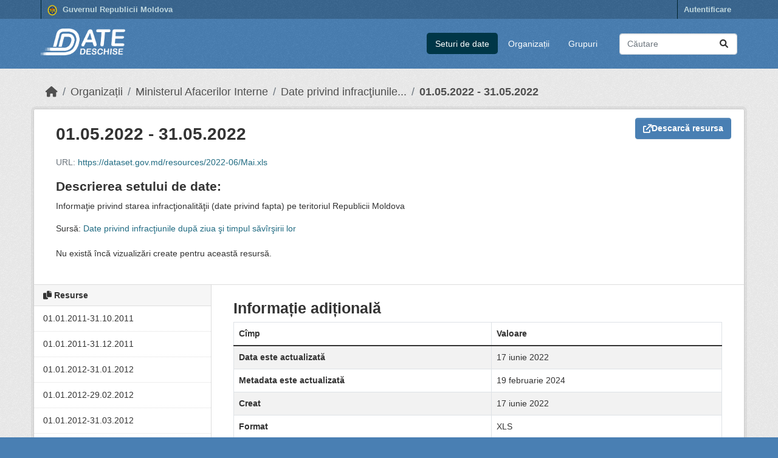

--- FILE ---
content_type: text/html; charset=utf-8
request_url: https://dataset.gov.md/dataset/4726-date-privind-infractiunile-dupa-ziua-si-timpul-savirsirii-lor/resource/fd178e63-0a2c-412e-9270-bbe80f5c0490?inner_span=True
body_size: 10560
content:
<!DOCTYPE html>
<!--[if IE 9]> <html lang="ro" class="ie9"> <![endif]-->
<!--[if gt IE 8]><!--> <html lang="ro"  > <!--<![endif]-->
  <head>
    <meta charset="utf-8" />
      <meta name="csrf_field_name" content="_csrf_token" />
      <meta name="_csrf_token" content="IjA1YzIxMDkwMjZhZDZlNWFkM2U0ZGRjYmE0OTMzMDlmMTYyZmZmN2Qi.aW-pSQ.9lG2_omZw-vxo77FjBJIZzPMEr0" />

      <meta name="generator" content="ckan 2.10.4" />
      <meta name="viewport" content="width=device-width, initial-scale=1.0">
    <title>Date privind infracţiunile după ziua şi timpul săvîrşirii lor - 01.05.2022 - 31.05.2022 - Portalul Datelor Deschise</title>

    
    <link rel="shortcut icon" href="/favicon.png" />
    
  
    
      
      
      
    
    <link rel="stylesheet" href="/custom.css"/>

  


    
      
      
    
  
  <meta property="og:title" content="Date privind infracţiunile după ziua şi timpul săvîrşirii lor - 01.05.2022 - 31.05.2022 - Portalul Datelor Deschise">
  <meta property="og:description" content="Informaţie privind starea infracţionalităţii (date privind fapta) pe teritoriul Republicii Moldova">


    
    <link href="/webassets/base/1c87a999_main.css" rel="stylesheet"/>
<link href="/webassets/ckanext-activity/6ac15be0_activity.css" rel="stylesheet"/>
    
  </head>

  
  <body data-site-root="https://dataset.gov.md/" data-locale-root="https://dataset.gov.md/" >

    
    <div class="visually-hidden-focusable"><a href="#content">Skip to main content</a></div>
  

  
    



 
<div class="account-masthead">
  <div class="container">
    
<nav class="account" style="float:left;">
    <ul class="list-unstyled">
        <li>
            <a href="https://gov.md" target="_blank">
                <img class="gov-logo-image" src="/logo-gov.png" alt="Guvernul Republicii Moldova" />
                Guvernul Republicii Moldova
            </a>
        </li>
    </ul>
</nav>

 
    <nav class="account not-authed" aria-label="Cont">
      <ul class="list-unstyled">
        

  
    <li><a href="/user/saml2login">Autentificare</a></li>
  


      </ul>
    </nav>
     

  </div>
</div>

<header class="masthead">
  <div class="container">
      
    <nav class="navbar navbar-expand-lg navbar-light">
      <hgroup class="header-image navbar-left">

      
<a class="logo" href="/">
    <img src="/logo.png" height="44" alt="Portalul Guvernamental al Datelor Deschise" title="Portalul Guvernamental al Datelor Deschise"/>
</a>


       </hgroup>
      <button class="navbar-toggler" type="button" data-bs-toggle="collapse" data-bs-target="#main-navigation-toggle"
        aria-controls="main-navigation-toggle" aria-expanded="false" aria-label="Toggle navigation">
        <span class="fa fa-bars text-white"></span>
      </button>

      <div class="main-navbar collapse navbar-collapse" id="main-navigation-toggle">
        <ul class="navbar-nav ms-auto mb-2 mb-lg-0">
          
            
    
    
    

    <li class="active"><a href="/dataset/">Seturi de date</a></li><li><a href="/organization/">Organizații</a></li><li><a href="/group/">Grupuri</a></li>

          </ul>

      
      
          <form class="d-flex site-search" action="/dataset/" method="get">
              <label class="d-none" for="field-sitewide-search">Caută seturi de date...</label>
              <input id="field-sitewide-search" class="form-control me-2"  type="text" name="q" placeholder="Căutare" aria-label="Caută seturi de date..."/>
              <button class="btn" type="submit" aria-label="Trimite"><i class="fa fa-search"></i></button>
          </form>
      
      </div>
    </nav>
  </div>
</header>

  
    <div class="main">
      <div id="content" class="container">
        
          
            <div class="flash-messages">
              
                
              
            </div>
          

          
            <div class="toolbar" role="navigation" aria-label="Breadcrumb">
              
                
                  <ol class="breadcrumb">
                    
<li class="home"><a href="/" aria-label="Home"><i class="fa fa-home"></i><span> Home</span></a></li>
                    
  
  
    
    
      
      
      <li><a href="/organization/">Organizații</a></li>
      <li><a href="/organization/1013601000521" title="Ministerul Afacerilor Interne">Ministerul Afacerilor Interne</a></li>
    
    <li><a href="/dataset/4726-date-privind-infractiunile-dupa-ziua-si-timpul-savirsirii-lor" title="Date privind infracţiunile după ziua şi timpul săvîrşirii lor">Date privind infracţiunile...</a></li>
  

  <li class="active"><a href="" title="01.05.2022 - 31.05.2022">01.05.2022 - 31.05.2022</a></li>

                  </ol>
                
              
            </div>
          

          <div class="row wrapper">
            
            
  
    <section class="module module-resource" role="complementary">
      
      <div class="module-content">
        <div class="actions">
          
            <ul>
              
  
                
                  
                
                <li>
                  <div class="btn-group">
                    
                      <a class="btn btn-primary resource-url-analytics" href="https://dataset.gov.md/resources/2022-06/Mai.xls">
                        
                          <i class="fa fa-external-link"></i> Descarcă resursa
                        
                      </a>
                    
                    
                      
                    
                  </div>
                </li>
              
  

            </ul>
          
        </div>
        
          <h1 class="page-heading" title="01.05.2022 - 31.05.2022">01.05.2022 - 31.05.2022</h1>
          
            
              <p class="text-muted ellipsis">URL: <a class="resource-url-analytics" href="https://dataset.gov.md/resources/2022-06/Mai.xls" title="https://dataset.gov.md/resources/2022-06/Mai.xls">https://dataset.gov.md/resources/2022-06/Mai.xls</a></p>
            
          
          <div class="prose notes" property="rdfs:label">
            
            
              <h3>Descrierea setului de date:</h3>
              <blockquote>Informaţie privind starea infracţionalităţii (date privind fapta) pe teritoriul Republicii Moldova</blockquote>
              <p>Sursă: <a href="/dataset/4726-date-privind-infractiunile-dupa-ziua-si-timpul-savirsirii-lor">Date privind infracţiunile după ziua şi timpul săvîrşirii lor</a>
            
          </div>
        
      
      
        
          
        
          
            <div class="resource-view">
              
                
                <div class="data-viewer-info">
                  <p>Nu există încă vizualizări create pentru această resursă.</p>
                  
                </div>
              
            </div>
          
        </div>
      
      
      
    </section>
  


            
              <aside class="secondary col-md-3">
                
                

  
    


  
    <section class="module module-narrow resources">
      
        
          <h2 class="module-heading"><i class="fa fa-copy"></i> Resurse</h2>
        
        
  <ul class="list-unstyled nav nav-simple">
    
      <li class="nav-item">
        <a href="/dataset/4726-date-privind-infractiunile-dupa-ziua-si-timpul-savirsirii-lor/resource/4d1e65c2-0159-4835-93f0-85fdced726e6?inner_span=True" title="01.01.2011-31.10.2011">01.01.2011-31.10.2011</a>
      </li>
    
      <li class="nav-item">
        <a href="/dataset/4726-date-privind-infractiunile-dupa-ziua-si-timpul-savirsirii-lor/resource/f8ec58a5-4ebb-45cd-b9c6-46342f9fba96?inner_span=True" title="01.01.2011-31.12.2011">01.01.2011-31.12.2011</a>
      </li>
    
      <li class="nav-item">
        <a href="/dataset/4726-date-privind-infractiunile-dupa-ziua-si-timpul-savirsirii-lor/resource/0f1c247f-c67b-4128-9f31-93634962689b?inner_span=True" title="01.01.2012-31.01.2012">01.01.2012-31.01.2012</a>
      </li>
    
      <li class="nav-item">
        <a href="/dataset/4726-date-privind-infractiunile-dupa-ziua-si-timpul-savirsirii-lor/resource/cfa13496-23f5-4a85-a04c-3d3d0357e4ad?inner_span=True" title="01.01.2012-29.02.2012">01.01.2012-29.02.2012</a>
      </li>
    
      <li class="nav-item">
        <a href="/dataset/4726-date-privind-infractiunile-dupa-ziua-si-timpul-savirsirii-lor/resource/3a53ce15-d17f-4188-8ada-a2042903c799?inner_span=True" title="01.01.2012-31.03.2012">01.01.2012-31.03.2012</a>
      </li>
    
      <li class="nav-item">
        <a href="/dataset/4726-date-privind-infractiunile-dupa-ziua-si-timpul-savirsirii-lor/resource/47e6d94c-a09c-4d5f-a750-e551ee50c156?inner_span=True" title="01.01.2012-30.04.2012">01.01.2012-30.04.2012</a>
      </li>
    
      <li class="nav-item">
        <a href="/dataset/4726-date-privind-infractiunile-dupa-ziua-si-timpul-savirsirii-lor/resource/85c1bd4f-4127-4420-ba7c-beab6ebf0b6b?inner_span=True" title="01.01.2012-30.06.2012">01.01.2012-30.06.2012</a>
      </li>
    
      <li class="nav-item">
        <a href="/dataset/4726-date-privind-infractiunile-dupa-ziua-si-timpul-savirsirii-lor/resource/5283aebe-2583-4b05-b538-c382be13ffc6?inner_span=True" title="01.01.2012-31.07.2012">01.01.2012-31.07.2012</a>
      </li>
    
      <li class="nav-item">
        <a href="/dataset/4726-date-privind-infractiunile-dupa-ziua-si-timpul-savirsirii-lor/resource/9f50eea5-76a8-45ee-a058-716737b6994f?inner_span=True" title="01.01.2012-31.08.2012">01.01.2012-31.08.2012</a>
      </li>
    
      <li class="nav-item">
        <a href="/dataset/4726-date-privind-infractiunile-dupa-ziua-si-timpul-savirsirii-lor/resource/881a34e1-6617-44d1-8983-6b5fb28e352b?inner_span=True" title="01.01.2012-30.09.2012">01.01.2012-30.09.2012</a>
      </li>
    
      <li class="nav-item">
        <a href="/dataset/4726-date-privind-infractiunile-dupa-ziua-si-timpul-savirsirii-lor/resource/9721afff-1fe8-46e6-a663-a10ae50c4039?inner_span=True" title="01.01.2012-31.10.2012">01.01.2012-31.10.2012</a>
      </li>
    
      <li class="nav-item">
        <a href="/dataset/4726-date-privind-infractiunile-dupa-ziua-si-timpul-savirsirii-lor/resource/2b019a75-c147-4de6-b1e3-d77e80c3ca66?inner_span=True" title="01.01.2012-30.11.2012">01.01.2012-30.11.2012</a>
      </li>
    
      <li class="nav-item">
        <a href="/dataset/4726-date-privind-infractiunile-dupa-ziua-si-timpul-savirsirii-lor/resource/2af71ffb-d30c-4393-b5fe-b68cb4be0179?inner_span=True" title="01.01.2012-31.12.2012">01.01.2012-31.12.2012</a>
      </li>
    
      <li class="nav-item">
        <a href="/dataset/4726-date-privind-infractiunile-dupa-ziua-si-timpul-savirsirii-lor/resource/afcaced9-e64b-42ca-9b4e-19ec23103b7c?inner_span=True" title="01.01.2013-31.01.2013">01.01.2013-31.01.2013</a>
      </li>
    
      <li class="nav-item">
        <a href="/dataset/4726-date-privind-infractiunile-dupa-ziua-si-timpul-savirsirii-lor/resource/33dc6808-a7db-462c-a273-9661f72b9237?inner_span=True" title="01.01.2013-28.02.2013">01.01.2013-28.02.2013</a>
      </li>
    
      <li class="nav-item">
        <a href="/dataset/4726-date-privind-infractiunile-dupa-ziua-si-timpul-savirsirii-lor/resource/c33d5f47-f84a-453d-8ff7-bfbc25b06926?inner_span=True" title="01.01.2013-31.03.2013">01.01.2013-31.03.2013</a>
      </li>
    
      <li class="nav-item">
        <a href="/dataset/4726-date-privind-infractiunile-dupa-ziua-si-timpul-savirsirii-lor/resource/87b3ca1e-d0f0-4456-ae57-e0bc10dc3d98?inner_span=True" title="01.01.2013-30.04.2013">01.01.2013-30.04.2013</a>
      </li>
    
      <li class="nav-item">
        <a href="/dataset/4726-date-privind-infractiunile-dupa-ziua-si-timpul-savirsirii-lor/resource/ceaf1d69-ae81-44e4-8959-6632c18cd22e?inner_span=True" title="01.01.2013-31.05.2013">01.01.2013-31.05.2013</a>
      </li>
    
      <li class="nav-item">
        <a href="/dataset/4726-date-privind-infractiunile-dupa-ziua-si-timpul-savirsirii-lor/resource/2cfbe144-63c8-4742-b5ad-4e4ab76abdb0?inner_span=True" title="01.01.2014-31.01.2014">01.01.2014-31.01.2014</a>
      </li>
    
      <li class="nav-item">
        <a href="/dataset/4726-date-privind-infractiunile-dupa-ziua-si-timpul-savirsirii-lor/resource/2cbf00bd-fdf3-49b6-85bc-7789562f3962?inner_span=True" title="01.01.2013-30.06.2013">01.01.2013-30.06.2013</a>
      </li>
    
      <li class="nav-item">
        <a href="/dataset/4726-date-privind-infractiunile-dupa-ziua-si-timpul-savirsirii-lor/resource/4e7eff4b-81bf-472b-9cb3-11fc38e08ed6?inner_span=True" title="01.01.2013-31.07.2013">01.01.2013-31.07.2013</a>
      </li>
    
      <li class="nav-item">
        <a href="/dataset/4726-date-privind-infractiunile-dupa-ziua-si-timpul-savirsirii-lor/resource/3014d41c-65f8-44f8-b8c1-91f3faf74719?inner_span=True" title="01.01.2013-31.08.2013">01.01.2013-31.08.2013</a>
      </li>
    
      <li class="nav-item">
        <a href="/dataset/4726-date-privind-infractiunile-dupa-ziua-si-timpul-savirsirii-lor/resource/00e0db9f-2187-4858-b902-e20ab7959edb?inner_span=True" title="01.01.2013-30.09.2013">01.01.2013-30.09.2013</a>
      </li>
    
      <li class="nav-item">
        <a href="/dataset/4726-date-privind-infractiunile-dupa-ziua-si-timpul-savirsirii-lor/resource/6e6deaae-4046-47ad-b648-02b8f7bdbd8d?inner_span=True" title="01.01.2013-31.10.2013">01.01.2013-31.10.2013</a>
      </li>
    
      <li class="nav-item">
        <a href="/dataset/4726-date-privind-infractiunile-dupa-ziua-si-timpul-savirsirii-lor/resource/82d7d05a-c8b1-4ee5-a334-947b01e521a2?inner_span=True" title="01.01.2013-30.11.2013">01.01.2013-30.11.2013</a>
      </li>
    
      <li class="nav-item">
        <a href="/dataset/4726-date-privind-infractiunile-dupa-ziua-si-timpul-savirsirii-lor/resource/5e29ab93-78ac-4fbf-968e-98d83c3e78c1?inner_span=True" title="01.01.2013-31.12.2013">01.01.2013-31.12.2013</a>
      </li>
    
      <li class="nav-item">
        <a href="/dataset/4726-date-privind-infractiunile-dupa-ziua-si-timpul-savirsirii-lor/resource/ee7445b8-a8e9-4a08-a359-12683d668f92?inner_span=True" title="01.01.2014-31.01.2014">01.01.2014-31.01.2014</a>
      </li>
    
      <li class="nav-item">
        <a href="/dataset/4726-date-privind-infractiunile-dupa-ziua-si-timpul-savirsirii-lor/resource/879f5f4a-2707-4b4c-8915-79bfcd6a5c0c?inner_span=True" title="01.01.2014-28.02.2014">01.01.2014-28.02.2014</a>
      </li>
    
      <li class="nav-item">
        <a href="/dataset/4726-date-privind-infractiunile-dupa-ziua-si-timpul-savirsirii-lor/resource/34445931-44a3-4a58-80d1-477336f81d8c?inner_span=True" title="01.01.2014-31.03.2014">01.01.2014-31.03.2014</a>
      </li>
    
      <li class="nav-item">
        <a href="/dataset/4726-date-privind-infractiunile-dupa-ziua-si-timpul-savirsirii-lor/resource/e515d906-7993-430b-b68b-a3a68e1805a0?inner_span=True" title="01.01.2014-30.04.2014">01.01.2014-30.04.2014</a>
      </li>
    
      <li class="nav-item">
        <a href="/dataset/4726-date-privind-infractiunile-dupa-ziua-si-timpul-savirsirii-lor/resource/7a2bf871-256f-4fb0-a2af-621a50e6684c?inner_span=True" title="01.01.2014-31.05.2014">01.01.2014-31.05.2014</a>
      </li>
    
      <li class="nav-item">
        <a href="/dataset/4726-date-privind-infractiunile-dupa-ziua-si-timpul-savirsirii-lor/resource/b88ce5a1-909e-41da-b4e3-ef2f38ad86ff?inner_span=True" title="01.01.2014-30.06.2014">01.01.2014-30.06.2014</a>
      </li>
    
      <li class="nav-item">
        <a href="/dataset/4726-date-privind-infractiunile-dupa-ziua-si-timpul-savirsirii-lor/resource/08d89df4-14a5-4e2f-8e74-a587d5813cee?inner_span=True" title="01.01.2014-31.07.2014">01.01.2014-31.07.2014</a>
      </li>
    
      <li class="nav-item">
        <a href="/dataset/4726-date-privind-infractiunile-dupa-ziua-si-timpul-savirsirii-lor/resource/107a7259-4827-4787-805a-02ef82c278fb?inner_span=True" title="01.01.2014-31.08.2014">01.01.2014-31.08.2014</a>
      </li>
    
      <li class="nav-item">
        <a href="/dataset/4726-date-privind-infractiunile-dupa-ziua-si-timpul-savirsirii-lor/resource/141d7015-b161-44e6-9f98-f3de29c9e2ef?inner_span=True" title="01.01.2014-30.09.2014">01.01.2014-30.09.2014</a>
      </li>
    
      <li class="nav-item">
        <a href="/dataset/4726-date-privind-infractiunile-dupa-ziua-si-timpul-savirsirii-lor/resource/49030bfc-5011-4ac8-a0b8-f351a3406504?inner_span=True" title="01.01.2014-01.10.2014">01.01.2014-01.10.2014</a>
      </li>
    
      <li class="nav-item">
        <a href="/dataset/4726-date-privind-infractiunile-dupa-ziua-si-timpul-savirsirii-lor/resource/ecb73efc-2bf8-41a0-8279-6b6c3acdca1b?inner_span=True" title="01.01.2014-31.12.2014">01.01.2014-31.12.2014</a>
      </li>
    
      <li class="nav-item">
        <a href="/dataset/4726-date-privind-infractiunile-dupa-ziua-si-timpul-savirsirii-lor/resource/f7b9acb2-60cf-4159-a4dc-699af0b01bbc?inner_span=True" title="01.01.2014-30.11.2014">01.01.2014-30.11.2014</a>
      </li>
    
      <li class="nav-item">
        <a href="/dataset/4726-date-privind-infractiunile-dupa-ziua-si-timpul-savirsirii-lor/resource/b02dec52-1cdd-448d-a686-7df9e336f57e?inner_span=True" title="01.01.2015-31.01.2015">01.01.2015-31.01.2015</a>
      </li>
    
      <li class="nav-item">
        <a href="/dataset/4726-date-privind-infractiunile-dupa-ziua-si-timpul-savirsirii-lor/resource/39754223-d049-42ef-bfd2-63d166eb5b4e?inner_span=True" title="01.01.2015-28.02.2015">01.01.2015-28.02.2015</a>
      </li>
    
      <li class="nav-item">
        <a href="/dataset/4726-date-privind-infractiunile-dupa-ziua-si-timpul-savirsirii-lor/resource/736f1560-ef6c-44c9-8037-fc2418597d5c?inner_span=True" title="01.01.2015-31.03.2015">01.01.2015-31.03.2015</a>
      </li>
    
      <li class="nav-item">
        <a href="/dataset/4726-date-privind-infractiunile-dupa-ziua-si-timpul-savirsirii-lor/resource/9dc545ef-bf55-4ba4-848e-3c5d59f88a7c?inner_span=True" title="01.01.2015-30.04.2015">01.01.2015-30.04.2015</a>
      </li>
    
      <li class="nav-item">
        <a href="/dataset/4726-date-privind-infractiunile-dupa-ziua-si-timpul-savirsirii-lor/resource/22fa8f67-daa6-457e-a526-ae1a114b7c3d?inner_span=True" title="01.01.2015-31.05.2015">01.01.2015-31.05.2015</a>
      </li>
    
      <li class="nav-item">
        <a href="/dataset/4726-date-privind-infractiunile-dupa-ziua-si-timpul-savirsirii-lor/resource/a072b21d-ddff-46b1-92f0-954840bc0ff4?inner_span=True" title="01.01.2015-30.06.2015">01.01.2015-30.06.2015</a>
      </li>
    
      <li class="nav-item">
        <a href="/dataset/4726-date-privind-infractiunile-dupa-ziua-si-timpul-savirsirii-lor/resource/e23fd6e3-7951-480c-bcb3-b2402e3ec486?inner_span=True" title="01.01.2015-31.07.2015">01.01.2015-31.07.2015</a>
      </li>
    
      <li class="nav-item">
        <a href="/dataset/4726-date-privind-infractiunile-dupa-ziua-si-timpul-savirsirii-lor/resource/5d0f9de0-b0ca-4d8d-8d56-8f003392b02b?inner_span=True" title="01.01.2015-31.08.2015">01.01.2015-31.08.2015</a>
      </li>
    
      <li class="nav-item">
        <a href="/dataset/4726-date-privind-infractiunile-dupa-ziua-si-timpul-savirsirii-lor/resource/2acb506e-4940-4b2e-afc1-0c60711efd1f?inner_span=True" title="01.01.2015-31.10.2015">01.01.2015-31.10.2015</a>
      </li>
    
      <li class="nav-item">
        <a href="/dataset/4726-date-privind-infractiunile-dupa-ziua-si-timpul-savirsirii-lor/resource/d084ccb5-3110-4cf7-a542-568193d4d523?inner_span=True" title="01.01.2015-30.11.2015">01.01.2015-30.11.2015</a>
      </li>
    
      <li class="nav-item">
        <a href="/dataset/4726-date-privind-infractiunile-dupa-ziua-si-timpul-savirsirii-lor/resource/8cdc0af6-d1ee-4ec9-b144-b7f23d058ee4?inner_span=True" title="01.01.2015-31.12.2015">01.01.2015-31.12.2015</a>
      </li>
    
      <li class="nav-item">
        <a href="/dataset/4726-date-privind-infractiunile-dupa-ziua-si-timpul-savirsirii-lor/resource/211414bc-529d-4be0-945c-6028b6786bd6?inner_span=True" title="01.01.2016-31.01.2016">01.01.2016-31.01.2016</a>
      </li>
    
      <li class="nav-item">
        <a href="/dataset/4726-date-privind-infractiunile-dupa-ziua-si-timpul-savirsirii-lor/resource/23c606fb-5642-45b9-839d-734968e7bb69?inner_span=True" title="01.01.2016-29.02.2016">01.01.2016-29.02.2016</a>
      </li>
    
      <li class="nav-item">
        <a href="/dataset/4726-date-privind-infractiunile-dupa-ziua-si-timpul-savirsirii-lor/resource/886f2f15-94f9-4a85-8887-b2e701abea9a?inner_span=True" title="01.01.2016-31.03.2016">01.01.2016-31.03.2016</a>
      </li>
    
      <li class="nav-item">
        <a href="/dataset/4726-date-privind-infractiunile-dupa-ziua-si-timpul-savirsirii-lor/resource/88655848-7fdf-44ca-a716-0a591a2e0113?inner_span=True" title="01.01.2016-30.04.2016">01.01.2016-30.04.2016</a>
      </li>
    
      <li class="nav-item">
        <a href="/dataset/4726-date-privind-infractiunile-dupa-ziua-si-timpul-savirsirii-lor/resource/a447d261-4e0f-43b0-b266-4697f9d696b5?inner_span=True" title="01.01.2016-31.05.2016">01.01.2016-31.05.2016</a>
      </li>
    
      <li class="nav-item">
        <a href="/dataset/4726-date-privind-infractiunile-dupa-ziua-si-timpul-savirsirii-lor/resource/e983c083-1332-4e35-a953-8ecdfc33fdbe?inner_span=True" title="01.01.2016-30.06.2016">01.01.2016-30.06.2016</a>
      </li>
    
      <li class="nav-item">
        <a href="/dataset/4726-date-privind-infractiunile-dupa-ziua-si-timpul-savirsirii-lor/resource/a7daedf6-0688-4145-9b18-33e2c271d4b6?inner_span=True" title="01.01.2016-31.07.2016">01.01.2016-31.07.2016</a>
      </li>
    
      <li class="nav-item">
        <a href="/dataset/4726-date-privind-infractiunile-dupa-ziua-si-timpul-savirsirii-lor/resource/27c2fffb-c67f-497a-b016-20811f94aa36?inner_span=True" title="01.01.2016-31.08.2016">01.01.2016-31.08.2016</a>
      </li>
    
      <li class="nav-item">
        <a href="/dataset/4726-date-privind-infractiunile-dupa-ziua-si-timpul-savirsirii-lor/resource/e7ca5dfb-d8c6-4540-8c5b-056f1456b581?inner_span=True" title="01.01.2016-30.09.2016">01.01.2016-30.09.2016</a>
      </li>
    
      <li class="nav-item">
        <a href="/dataset/4726-date-privind-infractiunile-dupa-ziua-si-timpul-savirsirii-lor/resource/ecc0deef-2def-4dc8-becc-a716ba0d8e2d?inner_span=True" title="01.01.2016-31.10.2016">01.01.2016-31.10.2016</a>
      </li>
    
      <li class="nav-item">
        <a href="/dataset/4726-date-privind-infractiunile-dupa-ziua-si-timpul-savirsirii-lor/resource/0e56420a-48b9-4057-9ae3-06beba407427?inner_span=True" title="01.01.2016-30.11.2016">01.01.2016-30.11.2016</a>
      </li>
    
      <li class="nav-item">
        <a href="/dataset/4726-date-privind-infractiunile-dupa-ziua-si-timpul-savirsirii-lor/resource/42d1e254-91ce-4920-b146-341c8e90b10d?inner_span=True" title="01.01.2016-31.12.2016">01.01.2016-31.12.2016</a>
      </li>
    
      <li class="nav-item">
        <a href="/dataset/4726-date-privind-infractiunile-dupa-ziua-si-timpul-savirsirii-lor/resource/a5ed5c60-e252-49ca-9477-e7136445184a?inner_span=True" title="01.01.2017-31.01.2017">01.01.2017-31.01.2017</a>
      </li>
    
      <li class="nav-item">
        <a href="/dataset/4726-date-privind-infractiunile-dupa-ziua-si-timpul-savirsirii-lor/resource/73f42de9-721b-4cf7-9a98-7ff26145f3a1?inner_span=True" title="01.01.2017-28.02.2017">01.01.2017-28.02.2017</a>
      </li>
    
      <li class="nav-item">
        <a href="/dataset/4726-date-privind-infractiunile-dupa-ziua-si-timpul-savirsirii-lor/resource/f8235ff5-b554-4814-951e-618b36773e34?inner_span=True" title="01.01.2017-31.03.2017">01.01.2017-31.03.2017</a>
      </li>
    
      <li class="nav-item">
        <a href="/dataset/4726-date-privind-infractiunile-dupa-ziua-si-timpul-savirsirii-lor/resource/55fdd28c-5cd8-488a-be7c-40377ce59f9e?inner_span=True" title="01.01.2017-30.04.2017">01.01.2017-30.04.2017</a>
      </li>
    
      <li class="nav-item">
        <a href="/dataset/4726-date-privind-infractiunile-dupa-ziua-si-timpul-savirsirii-lor/resource/d2eca775-8f39-4b85-9458-c4c4804cf08f?inner_span=True" title="01.01.2017-31.05.2017">01.01.2017-31.05.2017</a>
      </li>
    
      <li class="nav-item">
        <a href="/dataset/4726-date-privind-infractiunile-dupa-ziua-si-timpul-savirsirii-lor/resource/9fe5031b-b4a8-4e59-90c3-4431a2df06a7?inner_span=True" title="01.01.2017-30.06.2017">01.01.2017-30.06.2017</a>
      </li>
    
      <li class="nav-item">
        <a href="/dataset/4726-date-privind-infractiunile-dupa-ziua-si-timpul-savirsirii-lor/resource/ab41d4f2-40f8-4c1a-874d-7ba3c40fcd0e?inner_span=True" title="01.01.2017-31.07.2017">01.01.2017-31.07.2017</a>
      </li>
    
      <li class="nav-item">
        <a href="/dataset/4726-date-privind-infractiunile-dupa-ziua-si-timpul-savirsirii-lor/resource/bb8d9cff-1486-4774-8b25-45f3a02ab3f8?inner_span=True" title="01.01.2017-31.08.2017">01.01.2017-31.08.2017</a>
      </li>
    
      <li class="nav-item">
        <a href="/dataset/4726-date-privind-infractiunile-dupa-ziua-si-timpul-savirsirii-lor/resource/b6e7ad12-b047-4bff-b4a3-ed9e9f38b254?inner_span=True" title="01.01.2017-30.09.2017">01.01.2017-30.09.2017</a>
      </li>
    
      <li class="nav-item">
        <a href="/dataset/4726-date-privind-infractiunile-dupa-ziua-si-timpul-savirsirii-lor/resource/03711335-ad23-479b-847a-b3164b8439c4?inner_span=True" title="01.01.2017-31.10.2017">01.01.2017-31.10.2017</a>
      </li>
    
      <li class="nav-item">
        <a href="/dataset/4726-date-privind-infractiunile-dupa-ziua-si-timpul-savirsirii-lor/resource/b30acadb-b8d2-4d10-b518-ee4416e24202?inner_span=True" title="01.01.2017-30.11.2017">01.01.2017-30.11.2017</a>
      </li>
    
      <li class="nav-item">
        <a href="/dataset/4726-date-privind-infractiunile-dupa-ziua-si-timpul-savirsirii-lor/resource/65588329-f033-422b-be05-a2d73bfa5750?inner_span=True" title="01.01.2017-31.12.2017">01.01.2017-31.12.2017</a>
      </li>
    
      <li class="nav-item">
        <a href="/dataset/4726-date-privind-infractiunile-dupa-ziua-si-timpul-savirsirii-lor/resource/8c7be8a1-b947-4eb4-893c-1acce75fc16c?inner_span=True" title="01.01.2018-31.01.2018">01.01.2018-31.01.2018</a>
      </li>
    
      <li class="nav-item">
        <a href="/dataset/4726-date-privind-infractiunile-dupa-ziua-si-timpul-savirsirii-lor/resource/319da4ce-ec3a-4c39-b22e-eaa1715d1df1?inner_span=True" title="01.01.2018-28.02.2018">01.01.2018-28.02.2018</a>
      </li>
    
      <li class="nav-item">
        <a href="/dataset/4726-date-privind-infractiunile-dupa-ziua-si-timpul-savirsirii-lor/resource/913046c9-dd78-4233-921f-c07e687c15c2?inner_span=True" title="01.01.2018-31.03.2018">01.01.2018-31.03.2018</a>
      </li>
    
      <li class="nav-item">
        <a href="/dataset/4726-date-privind-infractiunile-dupa-ziua-si-timpul-savirsirii-lor/resource/31f68d3b-93aa-48c6-ad22-6399df8cb921?inner_span=True" title="01.01.2018 - 30.04.2018">01.01.2018 - 30.04.2018</a>
      </li>
    
      <li class="nav-item">
        <a href="/dataset/4726-date-privind-infractiunile-dupa-ziua-si-timpul-savirsirii-lor/resource/8be03beb-a1c2-4bf3-8692-ff484d7f863b?inner_span=True" title="01.01.2018 - 31.05.2018">01.01.2018 - 31.05.2018</a>
      </li>
    
      <li class="nav-item">
        <a href="/dataset/4726-date-privind-infractiunile-dupa-ziua-si-timpul-savirsirii-lor/resource/ca170916-b53e-4758-b5cc-42f109e4629e?inner_span=True" title="01.01.2018 - 30.06.2018">01.01.2018 - 30.06.2018</a>
      </li>
    
      <li class="nav-item">
        <a href="/dataset/4726-date-privind-infractiunile-dupa-ziua-si-timpul-savirsirii-lor/resource/bdd8ca4c-8ae0-4a97-8add-7c4a689b14a1?inner_span=True" title="01.01.2018 - 31.07.2018">01.01.2018 - 31.07.2018</a>
      </li>
    
      <li class="nav-item">
        <a href="/dataset/4726-date-privind-infractiunile-dupa-ziua-si-timpul-savirsirii-lor/resource/a2b856f4-752b-4f3e-a2b0-4b0d13b66eda?inner_span=True" title="01.01.2018 - 31.08.2018">01.01.2018 - 31.08.2018</a>
      </li>
    
      <li class="nav-item">
        <a href="/dataset/4726-date-privind-infractiunile-dupa-ziua-si-timpul-savirsirii-lor/resource/0f3e2bd4-5222-4044-9f0f-18d9180cf2c4?inner_span=True" title="01.01.2018 - 30.09.2018">01.01.2018 - 30.09.2018</a>
      </li>
    
      <li class="nav-item">
        <a href="/dataset/4726-date-privind-infractiunile-dupa-ziua-si-timpul-savirsirii-lor/resource/2d9d688b-2778-4932-8dd7-65e08e0922e0?inner_span=True" title="01.01.2018 - 31.10.2018">01.01.2018 - 31.10.2018</a>
      </li>
    
      <li class="nav-item">
        <a href="/dataset/4726-date-privind-infractiunile-dupa-ziua-si-timpul-savirsirii-lor/resource/6ffed33c-2b11-442b-91e2-d9659a452163?inner_span=True" title="01.01.2018 - 30.11.2018">01.01.2018 - 30.11.2018</a>
      </li>
    
      <li class="nav-item">
        <a href="/dataset/4726-date-privind-infractiunile-dupa-ziua-si-timpul-savirsirii-lor/resource/c359415f-afd1-4584-a689-c4d900a88c5c?inner_span=True" title="01.01.2018 - 31.12.2018">01.01.2018 - 31.12.2018</a>
      </li>
    
      <li class="nav-item">
        <a href="/dataset/4726-date-privind-infractiunile-dupa-ziua-si-timpul-savirsirii-lor/resource/e00f2559-5711-49fb-8d5a-5c9dd8ff1492?inner_span=True" title="01.01.2019 - 31.01.2019">01.01.2019 - 31.01.2019</a>
      </li>
    
      <li class="nav-item">
        <a href="/dataset/4726-date-privind-infractiunile-dupa-ziua-si-timpul-savirsirii-lor/resource/f29402b1-f149-431e-b757-a1ef77408698?inner_span=True" title="01.01.2019 - 30.04.2019">01.01.2019 - 30.04.2019</a>
      </li>
    
      <li class="nav-item">
        <a href="/dataset/4726-date-privind-infractiunile-dupa-ziua-si-timpul-savirsirii-lor/resource/36de35ab-a4f6-4840-9a31-483be4a97f41?inner_span=True" title="01.01.2019 - 28.02.2019">01.01.2019 - 28.02.2019</a>
      </li>
    
      <li class="nav-item">
        <a href="/dataset/4726-date-privind-infractiunile-dupa-ziua-si-timpul-savirsirii-lor/resource/9a7303b6-f333-410d-baf4-b5806a3b0827?inner_span=True" title="01.01.2019 - 31.03.2019">01.01.2019 - 31.03.2019</a>
      </li>
    
      <li class="nav-item">
        <a href="/dataset/4726-date-privind-infractiunile-dupa-ziua-si-timpul-savirsirii-lor/resource/3ef82e19-122a-4bd3-aaec-fc26fb806278?inner_span=True" title="01.01.2019 - 31.05.2019">01.01.2019 - 31.05.2019</a>
      </li>
    
      <li class="nav-item">
        <a href="/dataset/4726-date-privind-infractiunile-dupa-ziua-si-timpul-savirsirii-lor/resource/0803e937-c6ba-4565-9e9d-9463a893692a?inner_span=True" title="01.01.2019 - 30.06.2019">01.01.2019 - 30.06.2019</a>
      </li>
    
      <li class="nav-item">
        <a href="/dataset/4726-date-privind-infractiunile-dupa-ziua-si-timpul-savirsirii-lor/resource/3bd04339-b2c7-4b28-a60e-12dbab8aa515?inner_span=True" title="01.01.2019 - 31.07.2019">01.01.2019 - 31.07.2019</a>
      </li>
    
      <li class="nav-item">
        <a href="/dataset/4726-date-privind-infractiunile-dupa-ziua-si-timpul-savirsirii-lor/resource/7228ad62-cdbf-4d42-af55-4280ad11a0aa?inner_span=True" title="01.01.2019 - 31.08.2019">01.01.2019 - 31.08.2019</a>
      </li>
    
      <li class="nav-item">
        <a href="/dataset/4726-date-privind-infractiunile-dupa-ziua-si-timpul-savirsirii-lor/resource/1d057586-5832-41d1-8c19-2f0086f277c2?inner_span=True" title="01.01.2019 - 30.09.2019">01.01.2019 - 30.09.2019</a>
      </li>
    
      <li class="nav-item">
        <a href="/dataset/4726-date-privind-infractiunile-dupa-ziua-si-timpul-savirsirii-lor/resource/b4388163-5f81-4e34-9e3d-45dc036a91e1?inner_span=True" title="01.01.2019 - 31.10.2019">01.01.2019 - 31.10.2019</a>
      </li>
    
      <li class="nav-item">
        <a href="/dataset/4726-date-privind-infractiunile-dupa-ziua-si-timpul-savirsirii-lor/resource/64ee6b4f-39f4-4467-8044-23f641a3164e?inner_span=True" title="01.01.2019 - 30.11.2019">01.01.2019 - 30.11.2019</a>
      </li>
    
      <li class="nav-item">
        <a href="/dataset/4726-date-privind-infractiunile-dupa-ziua-si-timpul-savirsirii-lor/resource/2c67f55b-f20f-4af2-a43c-157d4772c503?inner_span=True" title="01.01.2019 - 31.12.2019">01.01.2019 - 31.12.2019</a>
      </li>
    
      <li class="nav-item">
        <a href="/dataset/4726-date-privind-infractiunile-dupa-ziua-si-timpul-savirsirii-lor/resource/ac2999ec-f600-4476-8662-d1f3704cf48e?inner_span=True" title="01.01.2020 - 31.01.2020">01.01.2020 - 31.01.2020</a>
      </li>
    
      <li class="nav-item">
        <a href="/dataset/4726-date-privind-infractiunile-dupa-ziua-si-timpul-savirsirii-lor/resource/03025f42-e16a-450d-bf5c-668d87370a11?inner_span=True" title="01.01.2020 - 29.02.2020">01.01.2020 - 29.02.2020</a>
      </li>
    
      <li class="nav-item">
        <a href="/dataset/4726-date-privind-infractiunile-dupa-ziua-si-timpul-savirsirii-lor/resource/46026d52-f507-46d9-8170-f5877a4e92a5?inner_span=True" title="01.01.2020 - 31.03.2020">01.01.2020 - 31.03.2020</a>
      </li>
    
      <li class="nav-item">
        <a href="/dataset/4726-date-privind-infractiunile-dupa-ziua-si-timpul-savirsirii-lor/resource/c88440ab-1709-4c02-b276-cf69dfc6c16d?inner_span=True" title="01.01.2020 - 30.04.2020">01.01.2020 - 30.04.2020</a>
      </li>
    
      <li class="nav-item">
        <a href="/dataset/4726-date-privind-infractiunile-dupa-ziua-si-timpul-savirsirii-lor/resource/c7f4f3fb-cc64-4345-ad11-cc7d5125dd32?inner_span=True" title="01.01.2020 - 31.05.2020">01.01.2020 - 31.05.2020</a>
      </li>
    
      <li class="nav-item">
        <a href="/dataset/4726-date-privind-infractiunile-dupa-ziua-si-timpul-savirsirii-lor/resource/a8fd1654-5483-45fe-947b-efda1df5a59e?inner_span=True" title="01.01.2020 - 31.07.2020">01.01.2020 - 31.07.2020</a>
      </li>
    
      <li class="nav-item">
        <a href="/dataset/4726-date-privind-infractiunile-dupa-ziua-si-timpul-savirsirii-lor/resource/bd1771f9-b931-497d-9759-d34f797ce793?inner_span=True" title="01.01.2020 - 31.08.2020">01.01.2020 - 31.08.2020</a>
      </li>
    
      <li class="nav-item">
        <a href="/dataset/4726-date-privind-infractiunile-dupa-ziua-si-timpul-savirsirii-lor/resource/6e99e860-325a-465e-8735-4ad35f4b992d?inner_span=True" title="01.01.2020 - 30.09.2020">01.01.2020 - 30.09.2020</a>
      </li>
    
      <li class="nav-item">
        <a href="/dataset/4726-date-privind-infractiunile-dupa-ziua-si-timpul-savirsirii-lor/resource/e25527e5-cf7f-4977-82e8-e2e1f473dc61?inner_span=True" title="01.01.2020 - 31.12.2020">01.01.2020 - 31.12.2020</a>
      </li>
    
      <li class="nav-item">
        <a href="/dataset/4726-date-privind-infractiunile-dupa-ziua-si-timpul-savirsirii-lor/resource/d9e2a198-8010-4dde-a336-5ee974f9af36?inner_span=True" title="01.01.2021 - 31.01.2021">01.01.2021 - 31.01.2021</a>
      </li>
    
      <li class="nav-item">
        <a href="/dataset/4726-date-privind-infractiunile-dupa-ziua-si-timpul-savirsirii-lor/resource/7b696909-a375-4669-a891-92a96026756c?inner_span=True" title="01.01.2021 - 28.02.2021">01.01.2021 - 28.02.2021</a>
      </li>
    
      <li class="nav-item">
        <a href="/dataset/4726-date-privind-infractiunile-dupa-ziua-si-timpul-savirsirii-lor/resource/00220045-fc2d-4c29-bced-fc3f4d411b74?inner_span=True" title="01.01.2021 - 31.03.2021">01.01.2021 - 31.03.2021</a>
      </li>
    
      <li class="nav-item">
        <a href="/dataset/4726-date-privind-infractiunile-dupa-ziua-si-timpul-savirsirii-lor/resource/7025503d-743d-462a-9569-de52618af266?inner_span=True" title="01.01.2021 - 30.04.2021">01.01.2021 - 30.04.2021</a>
      </li>
    
      <li class="nav-item">
        <a href="/dataset/4726-date-privind-infractiunile-dupa-ziua-si-timpul-savirsirii-lor/resource/16168c71-dce8-4c9b-a07a-b4590181a7bf?inner_span=True" title="01.01.2021 - 31.05.2021">01.01.2021 - 31.05.2021</a>
      </li>
    
      <li class="nav-item">
        <a href="/dataset/4726-date-privind-infractiunile-dupa-ziua-si-timpul-savirsirii-lor/resource/efde1495-32cc-4b28-b347-3fddb176e7ba?inner_span=True" title="01.01.2021 - 30.06.2021">01.01.2021 - 30.06.2021</a>
      </li>
    
      <li class="nav-item">
        <a href="/dataset/4726-date-privind-infractiunile-dupa-ziua-si-timpul-savirsirii-lor/resource/33fd4bd6-e409-4625-b53a-15d7d70b1801?inner_span=True" title="01.01.2021 - 31.07.2021">01.01.2021 - 31.07.2021</a>
      </li>
    
      <li class="nav-item">
        <a href="/dataset/4726-date-privind-infractiunile-dupa-ziua-si-timpul-savirsirii-lor/resource/4a9fe58b-fbb1-4baa-b0c6-28c9dd8bbffa?inner_span=True" title="01.01.2021 - 31.08.2021">01.01.2021 - 31.08.2021</a>
      </li>
    
      <li class="nav-item">
        <a href="/dataset/4726-date-privind-infractiunile-dupa-ziua-si-timpul-savirsirii-lor/resource/2b79b1a1-dda2-42c7-ae23-b1d6e36b4b32?inner_span=True" title="01.01.2021 - 30.09.2021">01.01.2021 - 30.09.2021</a>
      </li>
    
      <li class="nav-item">
        <a href="/dataset/4726-date-privind-infractiunile-dupa-ziua-si-timpul-savirsirii-lor/resource/58cb0ff7-c471-4c49-8c6e-99251f3fd1b0?inner_span=True" title="01.01.2021 - 31.10.2021">01.01.2021 - 31.10.2021</a>
      </li>
    
      <li class="nav-item">
        <a href="/dataset/4726-date-privind-infractiunile-dupa-ziua-si-timpul-savirsirii-lor/resource/acb3594e-3c4b-43ff-a86b-f48181494f35?inner_span=True" title="01.01.2021 - 30.11.2021">01.01.2021 - 30.11.2021</a>
      </li>
    
      <li class="nav-item">
        <a href="/dataset/4726-date-privind-infractiunile-dupa-ziua-si-timpul-savirsirii-lor/resource/6e657605-2ebb-46cd-87c6-07cdcfebf6fe?inner_span=True" title="01.01.2021 - 31.12.2021">01.01.2021 - 31.12.2021</a>
      </li>
    
      <li class="nav-item">
        <a href="/dataset/4726-date-privind-infractiunile-dupa-ziua-si-timpul-savirsirii-lor/resource/652707f3-1db0-4816-b53a-9da1439b7ad3?inner_span=True" title="01.01.2022 - 31.01.2022">01.01.2022 - 31.01.2022</a>
      </li>
    
      <li class="nav-item">
        <a href="/dataset/4726-date-privind-infractiunile-dupa-ziua-si-timpul-savirsirii-lor/resource/28fa0491-6b74-4b5c-b2bc-44f5c523052e?inner_span=True" title="01.01.2022 - 28.02.2022">01.01.2022 - 28.02.2022</a>
      </li>
    
      <li class="nav-item">
        <a href="/dataset/4726-date-privind-infractiunile-dupa-ziua-si-timpul-savirsirii-lor/resource/67bf3551-9e02-4ae2-af99-ec6d493e886a?inner_span=True" title="01.03.2022 - 31.03.2022">01.03.2022 - 31.03.2022</a>
      </li>
    
      <li class="nav-item">
        <a href="/dataset/4726-date-privind-infractiunile-dupa-ziua-si-timpul-savirsirii-lor/resource/9170b867-26aa-42c4-94da-f8668b813214?inner_span=True" title="01.04.2022 - 30.04.2022">01.04.2022 - 30.04.2022</a>
      </li>
    
      <li class="nav-item active">
        <a href="/dataset/4726-date-privind-infractiunile-dupa-ziua-si-timpul-savirsirii-lor/resource/fd178e63-0a2c-412e-9270-bbe80f5c0490?inner_span=True" title="01.05.2022 - 31.05.2022">01.05.2022 - 31.05.2022</a>
      </li>
    
      <li class="nav-item">
        <a href="/dataset/4726-date-privind-infractiunile-dupa-ziua-si-timpul-savirsirii-lor/resource/ef0e224b-0c89-45fd-bf35-0b7c70eeb4d3?inner_span=True" title="01.06.2022 - 30.06.2022">01.06.2022 - 30.06.2022</a>
      </li>
    
      <li class="nav-item">
        <a href="/dataset/4726-date-privind-infractiunile-dupa-ziua-si-timpul-savirsirii-lor/resource/15f17677-478b-485f-bf12-e89da81e0cea?inner_span=True" title="01.07.2022 - 31.07.2022">01.07.2022 - 31.07.2022</a>
      </li>
    
      <li class="nav-item">
        <a href="/dataset/4726-date-privind-infractiunile-dupa-ziua-si-timpul-savirsirii-lor/resource/9a769af1-7be9-4b0c-8523-03f70189c475?inner_span=True" title="01.08.2022 - 31.08.2022">01.08.2022 - 31.08.2022</a>
      </li>
    
      <li class="nav-item">
        <a href="/dataset/4726-date-privind-infractiunile-dupa-ziua-si-timpul-savirsirii-lor/resource/5e854d1e-85b0-411b-9066-456fad0c1bbf?inner_span=True" title="01.09.2022 - 30.09.2022">01.09.2022 - 30.09.2022</a>
      </li>
    
      <li class="nav-item">
        <a href="/dataset/4726-date-privind-infractiunile-dupa-ziua-si-timpul-savirsirii-lor/resource/8aa970ce-5fc8-43bf-8e22-50ce1f7c3236?inner_span=True" title="01.10.2022 - 31.10.2022">01.10.2022 - 31.10.2022</a>
      </li>
    
      <li class="nav-item">
        <a href="/dataset/4726-date-privind-infractiunile-dupa-ziua-si-timpul-savirsirii-lor/resource/1336b8ae-3c97-4e52-b072-9841bbecbfd0?inner_span=True" title="01.11.2022 - 30.11.2022">01.11.2022 - 30.11.2022</a>
      </li>
    
      <li class="nav-item">
        <a href="/dataset/4726-date-privind-infractiunile-dupa-ziua-si-timpul-savirsirii-lor/resource/2db5b398-7918-4b14-93eb-b5be2117adea?inner_span=True" title="01.12.2022 - 31.12.2022">01.12.2022 - 31.12.2022</a>
      </li>
    
      <li class="nav-item">
        <a href="/dataset/4726-date-privind-infractiunile-dupa-ziua-si-timpul-savirsirii-lor/resource/373b3c93-bc97-49d2-ae75-6b9b9bc7b818?inner_span=True" title="01.01.2023 - 31.01.2023">01.01.2023 - 31.01.2023</a>
      </li>
    
      <li class="nav-item">
        <a href="/dataset/4726-date-privind-infractiunile-dupa-ziua-si-timpul-savirsirii-lor/resource/e8828771-428f-4987-9a2a-1c17f0e09887?inner_span=True" title="01.02.2023 - 28.02.2023">01.02.2023 - 28.02.2023</a>
      </li>
    
      <li class="nav-item">
        <a href="/dataset/4726-date-privind-infractiunile-dupa-ziua-si-timpul-savirsirii-lor/resource/ac771982-01bc-4ed8-a0f9-8b5b9e132be1?inner_span=True" title="01.03.2023 - 31.03.2023">01.03.2023 - 31.03.2023</a>
      </li>
    
      <li class="nav-item">
        <a href="/dataset/4726-date-privind-infractiunile-dupa-ziua-si-timpul-savirsirii-lor/resource/5b408d3a-b467-4488-9f7c-7d30b346c31d?inner_span=True" title="01.04.2023 - 30.04.2023">01.04.2023 - 30.04.2023</a>
      </li>
    
      <li class="nav-item">
        <a href="/dataset/4726-date-privind-infractiunile-dupa-ziua-si-timpul-savirsirii-lor/resource/bea0292a-bbe5-4d03-9424-f912080bb927?inner_span=True" title="01.05.2023 - 31.05.2023">01.05.2023 - 31.05.2023</a>
      </li>
    
      <li class="nav-item">
        <a href="/dataset/4726-date-privind-infractiunile-dupa-ziua-si-timpul-savirsirii-lor/resource/be0c1ec3-b6ac-4e7a-8585-b41974152053?inner_span=True" title="01.06.2023 - 30.06.2023">01.06.2023 - 30.06.2023</a>
      </li>
    
      <li class="nav-item">
        <a href="/dataset/4726-date-privind-infractiunile-dupa-ziua-si-timpul-savirsirii-lor/resource/b584ae92-39e1-4245-a6b3-f6413bb3c549?inner_span=True" title="01.07.2023 - 31.07.2023">01.07.2023 - 31.07.2023</a>
      </li>
    
      <li class="nav-item">
        <a href="/dataset/4726-date-privind-infractiunile-dupa-ziua-si-timpul-savirsirii-lor/resource/86e37798-e775-4eef-b104-178238061359?inner_span=True" title="01.08.2023 - 31.08.2023">01.08.2023 - 31.08.2023</a>
      </li>
    
      <li class="nav-item">
        <a href="/dataset/4726-date-privind-infractiunile-dupa-ziua-si-timpul-savirsirii-lor/resource/41a97a12-963b-410e-9025-e51c07503743?inner_span=True" title="01.09.2023 - 30.09.2023">01.09.2023 - 30.09.2023</a>
      </li>
    
      <li class="nav-item">
        <a href="/dataset/4726-date-privind-infractiunile-dupa-ziua-si-timpul-savirsirii-lor/resource/84c88752-c021-4dec-98c9-09b469d92515?inner_span=True" title="01.10.2023 - 31.10.2023">01.10.2023 - 31.10.2023</a>
      </li>
    
      <li class="nav-item">
        <a href="/dataset/4726-date-privind-infractiunile-dupa-ziua-si-timpul-savirsirii-lor/resource/2c49c9eb-08f2-4667-b623-02d2dfc46277?inner_span=True" title="01.11.2023 - 30.11.2023">01.11.2023 - 30.11.2023</a>
      </li>
    
      <li class="nav-item">
        <a href="/dataset/4726-date-privind-infractiunile-dupa-ziua-si-timpul-savirsirii-lor/resource/9d6b6e0d-666e-462a-93e2-8e3072db052d?inner_span=True" title="01.12.2023 - 31.12.2023">01.12.2023 - 31.12.2023</a>
      </li>
    
      <li class="nav-item">
        <a href="/dataset/4726-date-privind-infractiunile-dupa-ziua-si-timpul-savirsirii-lor/resource/60860ff0-0120-4595-8eb4-68a7c219f342?inner_span=True" title="01.01.2024 - 31.01.2024">01.01.2024 - 31.01.2024</a>
      </li>
    
      <li class="nav-item">
        <a href="/dataset/4726-date-privind-infractiunile-dupa-ziua-si-timpul-savirsirii-lor/resource/74cdb42c-b611-470d-8174-25bad0623598?inner_span=True" title="01.02.2024 - 29.02.2024">01.02.2024 - 29.02.2024</a>
      </li>
    
      <li class="nav-item">
        <a href="/dataset/4726-date-privind-infractiunile-dupa-ziua-si-timpul-savirsirii-lor/resource/c47b6b2a-ddb8-4a1f-a738-a1b72ac2976d?inner_span=True" title="01.03.2024 - 31.03.2024">01.03.2024 - 31.03.2024</a>
      </li>
    
      <li class="nav-item">
        <a href="/dataset/4726-date-privind-infractiunile-dupa-ziua-si-timpul-savirsirii-lor/resource/2243ae66-2831-457c-995c-f679b961a051?inner_span=True" title="01.04.2024 - 30.04.2024">01.04.2024 - 30.04.2024</a>
      </li>
    
      <li class="nav-item">
        <a href="/dataset/4726-date-privind-infractiunile-dupa-ziua-si-timpul-savirsirii-lor/resource/322b1f89-d40c-4fb5-ae92-4969889ec2d7?inner_span=True" title="01.05.2024 - 31.05.2024 ">01.05.2024 - 31.05.2024 </a>
      </li>
    
      <li class="nav-item">
        <a href="/dataset/4726-date-privind-infractiunile-dupa-ziua-si-timpul-savirsirii-lor/resource/dd8551a8-500b-499b-b1a8-04fd54844770?inner_span=True" title="01.06.2024 - 30.06.2024">01.06.2024 - 30.06.2024</a>
      </li>
    
      <li class="nav-item">
        <a href="/dataset/4726-date-privind-infractiunile-dupa-ziua-si-timpul-savirsirii-lor/resource/5d596e51-e1fb-48a4-89c3-acafbfc778ec?inner_span=True" title="01.07.2024 - 31.07.2024">01.07.2024 - 31.07.2024</a>
      </li>
    
      <li class="nav-item">
        <a href="/dataset/4726-date-privind-infractiunile-dupa-ziua-si-timpul-savirsirii-lor/resource/3bca478b-43be-420d-8351-e27211e26491?inner_span=True" title="01.08.2024 - 31.08.2024">01.08.2024 - 31.08.2024</a>
      </li>
    
      <li class="nav-item">
        <a href="/dataset/4726-date-privind-infractiunile-dupa-ziua-si-timpul-savirsirii-lor/resource/7c004359-0c3b-4d41-b4be-94f96c26ba7b?inner_span=True" title="01.09.2024-31.09.2024">01.09.2024-31.09.2024</a>
      </li>
    
      <li class="nav-item">
        <a href="/dataset/4726-date-privind-infractiunile-dupa-ziua-si-timpul-savirsirii-lor/resource/efd79943-fbf1-47f9-b7d8-b2712414ceec?inner_span=True" title="01.10.2024 - 31.10.2024">01.10.2024 - 31.10.2024</a>
      </li>
    
      <li class="nav-item">
        <a href="/dataset/4726-date-privind-infractiunile-dupa-ziua-si-timpul-savirsirii-lor/resource/abbcbc39-1a08-4d78-9d03-a2f7f5dbe624?inner_span=True" title="01.11.2024 - 30.11.2024">01.11.2024 - 30.11.2024</a>
      </li>
    
      <li class="nav-item">
        <a href="/dataset/4726-date-privind-infractiunile-dupa-ziua-si-timpul-savirsirii-lor/resource/530a60b5-6abb-4064-84c4-7328215af555?inner_span=True" title="01.12.2024 - 31.12.2024">01.12.2024 - 31.12.2024</a>
      </li>
    
      <li class="nav-item">
        <a href="/dataset/4726-date-privind-infractiunile-dupa-ziua-si-timpul-savirsirii-lor/resource/8d272868-0c3e-47ef-bd89-05b5c2f7b5d2?inner_span=True" title="01.01.2025 - 31.01.2025">01.01.2025 - 31.01.2025</a>
      </li>
    
      <li class="nav-item">
        <a href="/dataset/4726-date-privind-infractiunile-dupa-ziua-si-timpul-savirsirii-lor/resource/49c82c36-7c12-4836-9b12-f421c89454ad?inner_span=True" title="01.02.2025 - 28.02.2025">01.02.2025 - 28.02.2025</a>
      </li>
    
      <li class="nav-item">
        <a href="/dataset/4726-date-privind-infractiunile-dupa-ziua-si-timpul-savirsirii-lor/resource/0be68c4c-e8d5-42bf-8fc2-a782ec63be45?inner_span=True" title="01.03.2025 - 31.03.2025">01.03.2025 - 31.03.2025</a>
      </li>
    
      <li class="nav-item">
        <a href="/dataset/4726-date-privind-infractiunile-dupa-ziua-si-timpul-savirsirii-lor/resource/9cb2818c-0259-49df-a687-5f7f00020581?inner_span=True" title="01.04.2025 - 30.04.2025">01.04.2025 - 30.04.2025</a>
      </li>
    
      <li class="nav-item">
        <a href="/dataset/4726-date-privind-infractiunile-dupa-ziua-si-timpul-savirsirii-lor/resource/4010ed3f-3e4c-4a0a-babe-aea4f0b38eaf?inner_span=True" title="01.05.2025 - 31.05.2025">01.05.2025 - 31.05.2025</a>
      </li>
    
      <li class="nav-item">
        <a href="/dataset/4726-date-privind-infractiunile-dupa-ziua-si-timpul-savirsirii-lor/resource/486430e9-2a08-46eb-8ecc-57922ff6fd0d?inner_span=True" title="01.06.2025 - 30.06.2025">01.06.2025 - 30.06.2025</a>
      </li>
    
      <li class="nav-item">
        <a href="/dataset/4726-date-privind-infractiunile-dupa-ziua-si-timpul-savirsirii-lor/resource/a8f28692-51cf-4dcc-ac63-490a212e973b?inner_span=True" title="01.08.2025 - 31.08.2025">01.08.2025 - 31.08.2025</a>
      </li>
    
      <li class="nav-item">
        <a href="/dataset/4726-date-privind-infractiunile-dupa-ziua-si-timpul-savirsirii-lor/resource/9af8dac6-6274-4c5c-b7a0-d09ca49cf51f?inner_span=True" title="01.09.2025 - 30.09.2025">01.09.2025 - 30.09.2025</a>
      </li>
    
      <li class="nav-item">
        <a href="/dataset/4726-date-privind-infractiunile-dupa-ziua-si-timpul-savirsirii-lor/resource/687a9544-57ac-41b5-88a2-88bfd35df68e?inner_span=True" title="01.10.2025 - 31.10.2025">01.10.2025 - 31.10.2025</a>
      </li>
    
      <li class="nav-item">
        <a href="/dataset/4726-date-privind-infractiunile-dupa-ziua-si-timpul-savirsirii-lor/resource/0bfff4fb-1957-4b40-9491-4f4440075b4a?inner_span=True" title="01.11.2025 - 30.11.2025">01.11.2025 - 30.11.2025</a>
      </li>
    
  </ul>

      
    </section>
  

  

  
    

  <section class="module module-narrow social">
    
      <h2 class="module-heading"><i class="fa fa-share-square"></i> Rețele de socializare</h2>
    
    
      <ul class="nav nav-simple">
        <li class="nav-item"><a href="https://twitter.com/share?url=https://dataset.gov.md/dataset/4726-date-privind-infractiunile-dupa-ziua-si-timpul-savirsirii-lor/resource/fd178e63-0a2c-412e-9270-bbe80f5c0490?inner_span=True" target="_blank"><i class="fa-brands fa-twitter-square"></i> Twitter</a></li>
        <li class="nav-item"><a href="https://www.facebook.com/sharer.php?u=https://dataset.gov.md/dataset/4726-date-privind-infractiunile-dupa-ziua-si-timpul-savirsirii-lor/resource/fd178e63-0a2c-412e-9270-bbe80f5c0490?inner_span=True" target="_blank"><i class="fa-brands fa-facebook-square"></i> Facebook</a></li>
      </ul>
    
  </section>

  

              </aside>
            

            
              <div class="primary col-md-9 col-xs-12" role="main">
                
                
  
    
      <section class="module">
        
  
  
        <div class="module-content">
          <h2>Informație adițională</h2>
          <table class="table table-striped table-bordered table-condensed" data-module="table-toggle-more">
            <thead>
              <tr>
                <th scope="col">Cîmp</th>
                <th scope="col">Valoare</th>
              </tr>
            </thead>
            <tbody>
              <tr>
                <th scope="row">Data este actualizată</th>
                <td>17 iunie 2022</td>
              </tr>
              <tr>
                <th scope="row">Metadata este actualizată</th>
                <td>19 februarie 2024</td>
              </tr>
              <tr>
                <th scope="row">Creat</th>
                <td>17 iunie 2022</td>
              </tr>
              <tr>
                <th scope="row">Format</th>
                <td>XLS</td>
              </tr>
              <tr>
                <th scope="row">Licență</th>
                <td>


  
    
  
    
      <span property="dc:rights">License Not Specified</span>
    
  

  
</td>
              </tr>
              
                
              
                
                  <tr class="toggle-more"><th scope="row">Datastore active</th><td>False</td></tr>
                
              
                
                  <tr class="toggle-more"><th scope="row">Datastore contains all records of source file</th><td>False</td></tr>
                
              
                
              
                
                  <tr class="toggle-more"><th scope="row">Has views</th><td>False</td></tr>
                
              
                
                  <tr class="toggle-more"><th scope="row">Hash</th><td>a0ff7033dd90592a2007ec8df27fb2f0</td></tr>
                
              
                
                  <tr class="toggle-more"><th scope="row">Id</th><td>fd178e63-0a2c-412e-9270-bbe80f5c0490</td></tr>
                
              
                
              
                
                  <tr class="toggle-more"><th scope="row">Mimetype</th><td>application/vnd.ms-excel</td></tr>
                
              
                
                  <tr class="toggle-more"><th scope="row">Package id</th><td>5e964b23-1c2f-4f13-992d-4f2340b408e4</td></tr>
                
              
                
                  <tr class="toggle-more"><th scope="row">Position</th><td>122</td></tr>
                
              
                
                  <tr class="toggle-more"><th scope="row">Resource type</th><td>file</td></tr>
                
              
                
                  <tr class="toggle-more"><th scope="row">Size</th><td>56,5 KiB</td></tr>
                
              
                
                  <tr class="toggle-more"><th scope="row">State</th><td>active</td></tr>
                
              
            </tbody>
          </table>
        </div>
        

      </section>
    
  

              </div>
            
          </div>
        
      </div>
    </div>
  
    <footer class="site-footer">
  <div class="container">
    
<div class="row">
    <div class="col-md-5 footer-links">
        <ul class="list-unstyled">
            <li>
                <span class="text-uppercase" style="font-weight:bold;">Portaluri Guvernamentale</span>
            </li>
        </ul>
        <ul class="list-unstyled" style="columns:2;">
            <!--
            =============================
            First column with utils links
            =============================
            -->
            <li><a href="https://gov.md" target="_blank">gov.md</a></li>
            <li><a href="https://egov.md" target="_blank">egov.md</a></li>
            <li><a href="https://servicii.gov.md" target="_blank">servicii.gov.md</a></li>
            <li><a href="https://particip.gov.md" target="_blank">particip.gov.md</a></li>
            <li><a href="https://actelocale.gov.md" target="_blank">actelocale.md</a></li>
            <!--
            ==============================
            Second column with utils links
            ==============================
            -->
            <li><a href="https://raportare.gov.md" target="_blank">raportare.gov.md</a></li>
            <li><a href="https://www.legis.md" target="_blank">legis.md</a></li>
            <li><a href="https://servicii.fisc.md" target="_blank">servicii.fisc.md</a></li>
            <li><a href="https://amp.gov.md/portal" target="_blank">amp.gov.md</a></li>
            <li><a href="https://statbank.statistica.md" target="_blank">statbank.statistica.md</a></li>
        </ul>
    </div>
    <div class="col-md-3 footer-links">
        <!--
        =============
        About section
        =============
        -->
        
        <ul class="list-unstyled">
            
            <li>
                <a href="/about" class="text-uppercase"
                   style="font-weight:bold;">
                    Despre
                </a>
            </li>
            
        </ul>
        <ul class="list-unstyled">
            
            <li><a href="/faq">FAQ</a></li>
            <li><a href="https://docs.ckan.org/en/2.10/">CKAN API</a></li>
            <li><a href="https://www.ckan.org/">Asociația CKAN</a></li>
            <li>
                <a href="https://www.opendefinition.org/okd/">
                    <img src="/base/images/od_80x15_blue.png" alt="Open Data">
                </a>
            </li>
            
        </ul>
        
    </div>
    <!--
    ================================
     Language section
    ================================
    -->
    <div class="col-md-4 attribution">
        
        <p> <strong>Cu susținerea</strong> <a class="hide-text ckan-footer-logo" href="http://ckan.org">CKAN</a> </p>
        
        
        
<form class="lang-select" action="/util/redirect" data-module="select-switch" method="POST">
  
<input type="hidden" name="_csrf_token" value="IjA1YzIxMDkwMjZhZDZlNWFkM2U0ZGRjYmE0OTMzMDlmMTYyZmZmN2Qi.aW-pSQ.9lG2_omZw-vxo77FjBJIZzPMEr0"/> 
  <div class="form-group">
    <label for="field-lang-select">Limba</label>
    <select id="field-lang-select" name="url" data-module="autocomplete" data-module-dropdown-class="lang-dropdown" data-module-container-class="lang-container">
      
        <option value="/ro/dataset/4726-date-privind-infractiunile-dupa-ziua-si-timpul-savirsirii-lor/resource/fd178e63-0a2c-412e-9270-bbe80f5c0490?inner_span=True" selected="selected">
          română
        </option>
      
        <option value="/ru/dataset/4726-date-privind-infractiunile-dupa-ziua-si-timpul-savirsirii-lor/resource/fd178e63-0a2c-412e-9270-bbe80f5c0490?inner_span=True" >
          русский
        </option>
      
        <option value="/en/dataset/4726-date-privind-infractiunile-dupa-ziua-si-timpul-savirsirii-lor/resource/fd178e63-0a2c-412e-9270-bbe80f5c0490?inner_span=True" >
          English
        </option>
      
    </select>
  </div>
  <button class="btn btn-default d-none " type="submit">Mergi</button>
</form>


        
    </div>
</div>

  </div>
</footer>
  
  
  
  
  
  
    
  
  
    

  <!-- Google Analytics (gtag.js) --> 
  <script async src="https://www.googletagmanager.com/gtag/js?id=G-2QMTZXG2EX"></script>
  <script>
      window.dataLayer = window.dataLayer || [];   
      function gtag(){dataLayer.push(arguments);}   
      gtag('js', new Date());   
      gtag('config', 'G-2QMTZXG2EX'); 
  </script>

  

      

    
    
    <link href="/webassets/vendor/f3b8236b_select2.css" rel="stylesheet"/>
<link href="/webassets/vendor/d05bf0e7_fontawesome.css" rel="stylesheet"/>
    <script src="/webassets/vendor/8c3c143a_jquery.js" type="text/javascript"></script>
<script src="/webassets/vendor/5027b870_vendor.js" type="text/javascript"></script>
<script src="/webassets/vendor/6d1ad7e6_bootstrap.js" type="text/javascript"></script>
<script src="/webassets/base/6fddaa3f_main.js" type="text/javascript"></script>
<script src="/webassets/base/0d750fad_ckan.js" type="text/javascript"></script>
<script src="/webassets/base/cd2c0272_tracking.js" type="text/javascript"></script>
<script src="/webassets/activity/0fdb5ee0_activity.js" type="text/javascript"></script>
  </body>
</html>

--- FILE ---
content_type: text/css; charset=utf-8
request_url: https://dataset.gov.md/custom.css
body_size: 1614
content:
/* =====================================================
         The css file of the dataset.gov.md
   ===================================================== */

.d-flex {
    display: flex !important;
}

.align-items-center {
    -ms-flex-align: center !important;
    align-items: center !important;
}
.gov-logo-image {
    width: 16px;
    height: 18px;
    margin-right: 5px;
}

/* =====================================================
 * 	    The css classes for dataset.gov.md background colors
 * ===================================================== */
.account-masthead {
    background-color: #3a668f !important;
}
.masthead {
    background-color: #497FB3 !important;
}
.homepage .module-search .search-form {
    background-color: #497FB3 !important;
}
.homepage .module-search .tags {
    background-color: #3a668f !important;
}
.homepage .module-promotion {
    padding: 10px !important;
}
.site-footer, body {
    background-color: #497FB3 !important;
}

.btn-primary {
    background-color: #497FB3 !important;
    border-color: #497FB3 !important;
}

/* =====================================================
           The spacing css classes declaration
   ===================================================== */

.ml-1 {
    margin-left: .25rem !important;
}

.mr-1 {
    margin-right: .25rem !important;
}

.mt-2 {
    margin-top: .5rem !important;
}

.mb-2 {
    margin-bottom: .5rem !important;
}

/* =====================================================
 * 	    The css classes for dataset.gov.md header logo
 * ===================================================== */
.header-image {
    max-width: 250px;
}

.header-image > .logo {
    display: table-cell;
    vertical-align: middle;
    height: 50px;
}

/* =====================================================
 *      The css classes that fix language selector 
 * ===================================================== */

div#s2id_field-lang-select > .select2-choice > .select2-chosen {
    text-transform: capitalize;
}

.lang-dropdown#select2-drop > .select2-results .select2-result-label {
    text-transform: capitalize;
}

/* =====================================================
 *      The css classes used by news page
 * ===================================================== */

.limit-text-to-3-rows {
    overflow: hidden;
    text-overflow: ellipsis;
    display: -webkit-box;
    -webkit-line-clamp: 3; /* number of lines to show */
    -webkit-box-orient: vertical;
}

.articles-meta-info {
    list-style: none;
    display: inline-flex;
    display: flex;
    list-style: none;
    padding: 0;
    font-size: 12px;
    line-height: 12px;
    align-items: center;
}

.articles-meta-info li {
    margin: 0 15px 0 0;
    padding: 0;
    list-style: none;
    align-items: center;
}

.image-fluid {
    max-width: 100%;
    height: auto;
}

#dategov-articles-container article {
    margin-top: 20px;
    padding-left: 35px;
    padding-right: 35px;
}

#dategov-articles-container article figure {
    display: flex;
    justify-content: center;
}

#dategov-article-container article {
    margin: 20px 20px 20px 20px;
}

#dategov-article-container #article-abstract {
    margin-top: 30px;
    margin-bottom: 30px;
}

#dategov-article-container #article-abstract b {
    font-style: italic;
}

article .article-link {
    position: absolute;
    top: 0;
    bottom: 0;
    left: 0;
    right: 0;
}

nav .navigation {
    display: flex;
    align-items: center;
}

.text-uppercase {
    color: #ccdee3;
}